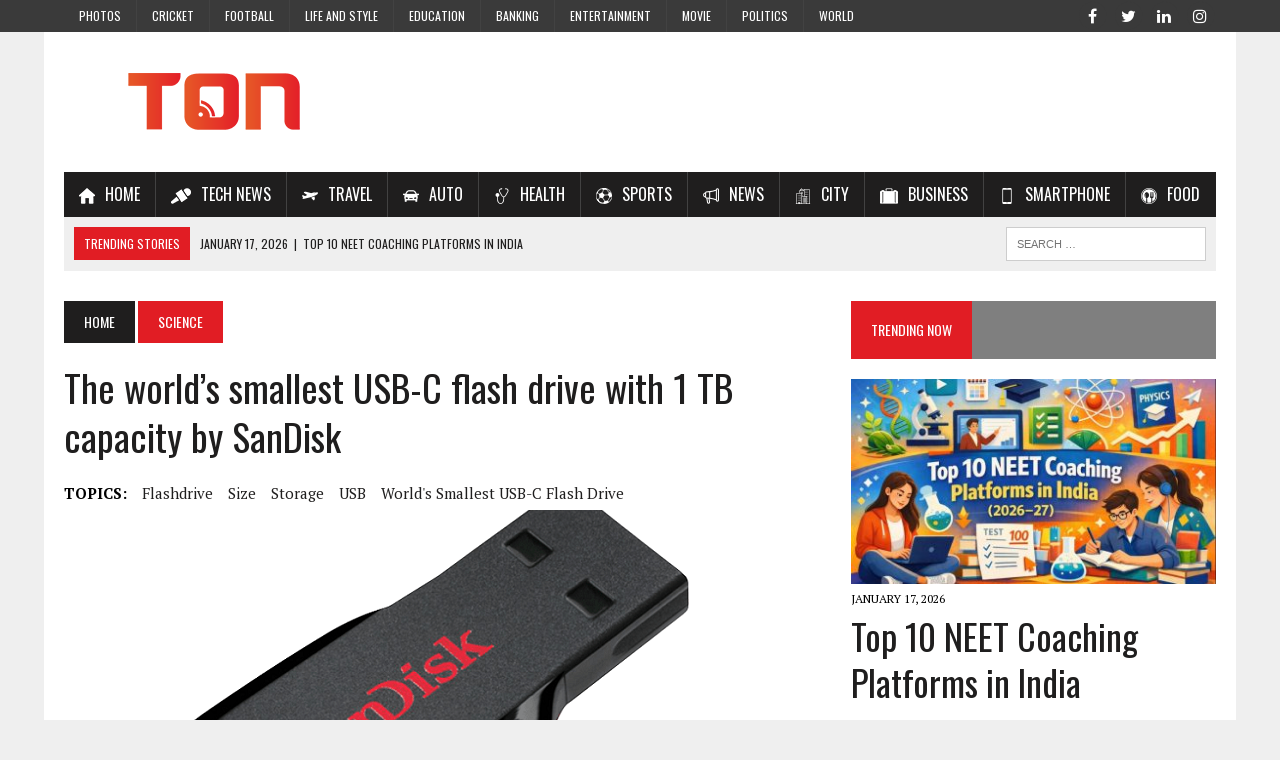

--- FILE ---
content_type: text/html; charset=UTF-8
request_url: https://trendingonlinenow.in/worlds-smallest-usb-c-flash-drive-1-tb-capacity-sandisk/
body_size: 13892
content:
<!DOCTYPE html>
<html class="no-js" lang="en-US" prefix="og: http://ogp.me/ns#">
<head><link rel="stylesheet" type="text/css" href="https://trendingonlinenow.in/wp-content/cache/minify/5fb63.default.include.f3aeb4.css" media="all" />

<meta charset="UTF-8">
<meta name="viewport" content="width=device-width, initial-scale=1.0">
<meta name="google-site-verification" content="72F4KaWJBS-JZ9CQcH8ohKwx55ObNqYheHblNzKGHJE" />
<meta name="p:domain_verify" content="ae4357c81fd141f1b9c6e4e7cce642dd"/>

<link rel="profile" href="https://gmpg.org/xfn/11" />
<link rel="pingback" href="https://trendingonlinenow.in/xmlrpc.php" />
<title>The world’s smallest USB-C flash drive with 1 TB capacity by SanDisk</title>
		<script>var sf_ajax_root = 'https://trendingonlinenow.in/wp-admin/admin-ajax.php'</script>
		
<!-- This site is optimized with the Yoast SEO plugin v6.2 - https://yoa.st/1yg?utm_content=6.2 -->
<meta name="description" content="It has made a commendable effort by cramming the size of a 1TB USB-C flash drive. It is not the maximum storage till now but SanDisk has made a great attempt to give the maximum data in the smallest size till now."/>
<meta name="keywords" content="flashdrive ,storage ,size ,USB"/>
<link rel="canonical" href="https://trendingonlinenow.in/worlds-smallest-usb-c-flash-drive-1-tb-capacity-sandisk/" />
<meta property="og:locale" content="en_US" />
<meta property="og:type" content="article" />
<meta property="og:title" content="The world’s smallest USB-C flash drive with 1 TB capacity by SanDisk" />
<meta property="og:description" content="It has made a commendable effort by cramming the size of a 1TB USB-C flash drive. It is not the maximum storage till now but SanDisk has made a great attempt to give the maximum data in the smallest size till now." />
<meta property="og:url" content="https://trendingonlinenow.in/worlds-smallest-usb-c-flash-drive-1-tb-capacity-sandisk/" />
<meta property="og:site_name" content="Trending Online Now (TON)" />
<meta property="article:publisher" content="https://www.facebook.com/trendingonlinenow.in/" />
<meta property="article:tag" content="flashdrive" />
<meta property="article:tag" content="size" />
<meta property="article:tag" content="storage" />
<meta property="article:tag" content="USB" />
<meta property="article:tag" content="world&#039;s smallest USB-C flash drive" />
<meta property="article:section" content="Tech News" />
<meta property="article:published_time" content="2018-01-17T13:20:01+00:00" />
<meta property="og:image" content="https://trendingonlinenow.in/wp-content/uploads/2018/01/Sandisk_flash_drive-min-min-1.png" />
<meta property="og:image:secure_url" content="https://trendingonlinenow.in/wp-content/uploads/2018/01/Sandisk_flash_drive-min-min-1.png" />
<meta property="og:image:width" content="650" />
<meta property="og:image:height" content="535" />
<meta name="twitter:card" content="summary_large_image" />
<meta name="twitter:description" content="It has made a commendable effort by cramming the size of a 1TB USB-C flash drive. It is not the maximum storage till now but SanDisk has made a great attempt to give the maximum data in the smallest size till now." />
<meta name="twitter:title" content="The world’s smallest USB-C flash drive with 1 TB capacity by SanDisk" />
<meta name="twitter:site" content="@TON_India" />
<meta name="twitter:image" content="https://trendingonlinenow.in/wp-content/uploads/2018/01/Sandisk_flash_drive-min-min-1.png" />
<meta name="twitter:creator" content="@TON_India" />
<!-- / Yoast SEO plugin. -->

<link rel='dns-prefetch' href='//maxcdn.bootstrapcdn.com' />
<link rel='dns-prefetch' href='//cdn.rawgit.com' />
<link rel='dns-prefetch' href='//fonts.googleapis.com' />
<link rel='dns-prefetch' href='//s.w.org' />
<link rel="alternate" type="application/rss+xml" title="Trending Online Now (TON) &raquo; Feed" href="https://trendingonlinenow.in/feed/" />
<link rel="alternate" type="application/rss+xml" title="Trending Online Now (TON) &raquo; Comments Feed" href="https://trendingonlinenow.in/comments/feed/" />
<link rel="alternate" type="application/rss+xml" title="Trending Online Now (TON) &raquo; The world’s smallest USB-C flash drive with 1 TB capacity by SanDisk Comments Feed" href="https://trendingonlinenow.in/worlds-smallest-usb-c-flash-drive-1-tb-capacity-sandisk/feed/" />
		<script type="text/javascript">
			window._wpemojiSettings = {"baseUrl":"https:\/\/s.w.org\/images\/core\/emoji\/2.3\/72x72\/","ext":".png","svgUrl":"https:\/\/s.w.org\/images\/core\/emoji\/2.3\/svg\/","svgExt":".svg","source":{"concatemoji":"https:\/\/trendingonlinenow.in\/wp-includes\/js\/wp-emoji-release.min.js?ver=4.8.9"}};
			!function(a,b,c){function d(a){var b,c,d,e,f=String.fromCharCode;if(!k||!k.fillText)return!1;switch(k.clearRect(0,0,j.width,j.height),k.textBaseline="top",k.font="600 32px Arial",a){case"flag":return k.fillText(f(55356,56826,55356,56819),0,0),b=j.toDataURL(),k.clearRect(0,0,j.width,j.height),k.fillText(f(55356,56826,8203,55356,56819),0,0),c=j.toDataURL(),b!==c&&(k.clearRect(0,0,j.width,j.height),k.fillText(f(55356,57332,56128,56423,56128,56418,56128,56421,56128,56430,56128,56423,56128,56447),0,0),b=j.toDataURL(),k.clearRect(0,0,j.width,j.height),k.fillText(f(55356,57332,8203,56128,56423,8203,56128,56418,8203,56128,56421,8203,56128,56430,8203,56128,56423,8203,56128,56447),0,0),c=j.toDataURL(),b!==c);case"emoji4":return k.fillText(f(55358,56794,8205,9794,65039),0,0),d=j.toDataURL(),k.clearRect(0,0,j.width,j.height),k.fillText(f(55358,56794,8203,9794,65039),0,0),e=j.toDataURL(),d!==e}return!1}function e(a){var c=b.createElement("script");c.src=a,c.defer=c.type="text/javascript",b.getElementsByTagName("head")[0].appendChild(c)}var f,g,h,i,j=b.createElement("canvas"),k=j.getContext&&j.getContext("2d");for(i=Array("flag","emoji4"),c.supports={everything:!0,everythingExceptFlag:!0},h=0;h<i.length;h++)c.supports[i[h]]=d(i[h]),c.supports.everything=c.supports.everything&&c.supports[i[h]],"flag"!==i[h]&&(c.supports.everythingExceptFlag=c.supports.everythingExceptFlag&&c.supports[i[h]]);c.supports.everythingExceptFlag=c.supports.everythingExceptFlag&&!c.supports.flag,c.DOMReady=!1,c.readyCallback=function(){c.DOMReady=!0},c.supports.everything||(g=function(){c.readyCallback()},b.addEventListener?(b.addEventListener("DOMContentLoaded",g,!1),a.addEventListener("load",g,!1)):(a.attachEvent("onload",g),b.attachEvent("onreadystatechange",function(){"complete"===b.readyState&&c.readyCallback()})),f=c.source||{},f.concatemoji?e(f.concatemoji):f.wpemoji&&f.twemoji&&(e(f.twemoji),e(f.wpemoji)))}(window,document,window._wpemojiSettings);
		</script>
		<style type="text/css">
img.wp-smiley,
img.emoji {
	display: inline !important;
	border: none !important;
	box-shadow: none !important;
	height: 1em !important;
	width: 1em !important;
	margin: 0 .07em !important;
	vertical-align: -0.1em !important;
	background: none !important;
	padding: 0 !important;
}
</style>

<link rel='stylesheet' id='easy-facebook-likebox-font-awesome-css'  href='https://trendingonlinenow.in/wp-content/plugins/easy-facebook-likebox/public/assets/css/font-awesome.css?ver=4.3.5' type='text/css' media='all' />
<link rel='stylesheet' id='easy-facebook-likebox-animate-css'  href='https://trendingonlinenow.in/wp-content/plugins/easy-facebook-likebox/public/assets/css/animate.css?ver=4.3.5' type='text/css' media='all' />
<link rel='stylesheet' id='easy-facebook-likebox-popup-styles-css'  href='https://trendingonlinenow.in/wp-content/plugins/easy-facebook-likebox/public/assets/popup/magnific-popup.css?ver=4.3.5' type='text/css' media='all' />
<link rel='stylesheet' id='menu-image-css'  href='https://trendingonlinenow.in/wp-content/plugins/menu-image/menu-image.css?ver=1.1' type='text/css' media='all' />
<link rel='stylesheet' id='style-css'  href='https://trendingonlinenow.in/wp-content/plugins/read-more-without-refresh/style.css?ver=4.8.9' type='text/css' media='all' />
<link rel='stylesheet' id='twitter-trends-widget-css'  href='https://trendingonlinenow.in/wp-content/plugins/twitter-trends-widget/css/twitter_trends_widget.css?ver=4.8.9' type='text/css' media='all' />
<link rel='stylesheet' id='wpsr_main_css-css'  href='https://trendingonlinenow.in/wp-content/plugins/wp-socializer/public/css/wp-socializer.min.css?ver=3.3.4' type='text/css' media='all' />
<link rel='stylesheet' id='wpsr_sb_fa_css-css'  href='https://maxcdn.bootstrapcdn.com/font-awesome/4.7.0/css/font-awesome.min.css?ver=4.8.9' type='text/css' media='all' />
<link rel='stylesheet' id='wpsr_sb_css-css'  href='https://cdn.rawgit.com/vaakash/socializer/aaa23968/css/socializer.min.css?ver=4.8.9' type='text/css' media='all' />
<link rel='stylesheet' id='wpfront-scroll-top-css'  href='https://trendingonlinenow.in/wp-content/plugins/wpfront-scroll-top/css/wpfront-scroll-top.min.css?ver=1.6.1' type='text/css' media='all' />
<link rel='stylesheet' id='mh-style-css'  href='https://trendingonlinenow.in/wp-content/themes/mh_newsdesk/style.css?ver=1.4.2' type='text/css' media='all' />
<link rel='stylesheet' id='mh-font-awesome-css'  href='https://trendingonlinenow.in/wp-content/themes/mh_newsdesk/includes/font-awesome.min.css' type='text/css' media='all' />
<link rel='stylesheet' id='mh-google-fonts-css'  href='https://fonts.googleapis.com/css?family=PT+Serif:300,400,400italic,600,700%7cOswald:300,400,400italic,600,700&#038;subset=latin,arabic' type='text/css' media='all' />
<link rel='stylesheet' id='recent-posts-widget-with-thumbnails-public-style-css'  href='https://trendingonlinenow.in/wp-content/plugins/recent-posts-widget-with-thumbnails/public.css?ver=6.0' type='text/css' media='all' />
<link rel='stylesheet' id='newsletter-subscription-css'  href='https://trendingonlinenow.in/wp-content/plugins/newsletter/subscription/style.css?ver=5.2.3' type='text/css' media='all' />
<link rel='stylesheet' id='sf-style-css'  href='https://trendingonlinenow.in/wp-content/plugins/filter-custom-fields-taxonomies-light/res/style.css?ver=4.8.9' type='text/css' media='all' />
            <script>
                if (document.location.protocol != "https:") {
                    document.location = document.URL.replace(/^http:/i, "https:");
                }
            </script>
            <script type='text/javascript' src='https://trendingonlinenow.in/wp-includes/js/jquery/jquery.js?ver=1.12.4'></script>
<script type='text/javascript' src='https://trendingonlinenow.in/wp-includes/js/jquery/jquery-migrate.min.js?ver=1.4.1'></script>
<script type='text/javascript' src='https://trendingonlinenow.in/wp-content/plugins/easy-facebook-likebox/public/assets/popup/jquery.magnific-popup.min.js?ver=4.3.5'></script>
<script type='text/javascript' src='https://trendingonlinenow.in/wp-content/plugins/easy-facebook-likebox/public/assets/js/jquery.cookie.js?ver=4.3.5'></script>
<script type='text/javascript'>
/* <![CDATA[ */
var public_ajax = {"ajax_url":"https:\/\/trendingonlinenow.in\/wp-admin\/admin-ajax.php"};
var public_ajax = {"ajax_url":"https:\/\/trendingonlinenow.in\/wp-admin\/admin-ajax.php"};
/* ]]> */
</script>
<script type='text/javascript' src='https://trendingonlinenow.in/wp-content/plugins/easy-facebook-likebox/public/assets/js/public.js?ver=4.3.5'></script>
<script type='text/javascript' src='https://trendingonlinenow.in/wp-content/themes/mh_newsdesk/js/scripts.js?ver=4.8.9'></script>
<script type='text/javascript' src='https://trendingonlinenow.in/wp-content/plugins/filter-custom-fields-taxonomies-light/res/sf.js?ver=4.8.9'></script>
<link rel='https://api.w.org/' href='https://trendingonlinenow.in/wp-json/' />
<link rel="EditURI" type="application/rsd+xml" title="RSD" href="https://trendingonlinenow.in/xmlrpc.php?rsd" />
<link rel="wlwmanifest" type="application/wlwmanifest+xml" href="https://trendingonlinenow.in/wp-includes/wlwmanifest.xml" /> 
<meta name="generator" content="WordPress 4.8.9" />
<link rel='shortlink' href='https://trendingonlinenow.in/?p=1661' />
<link rel="alternate" type="application/json+oembed" href="https://trendingonlinenow.in/wp-json/oembed/1.0/embed?url=https%3A%2F%2Ftrendingonlinenow.in%2Fworlds-smallest-usb-c-flash-drive-1-tb-capacity-sandisk%2F" />
<link rel="alternate" type="text/xml+oembed" href="https://trendingonlinenow.in/wp-json/oembed/1.0/embed?url=https%3A%2F%2Ftrendingonlinenow.in%2Fworlds-smallest-usb-c-flash-drive-1-tb-capacity-sandisk%2F&#038;format=xml" />
<script>
	function expand(param) {
		param.style.display = (param.style.display == "none") ? "block" : "none";
	}
	function read_toggle(id, more, less) {
		el = document.getElementById("readlink" + id);
		el.innerHTML = (el.innerHTML == more) ? less : more;
		expand(document.getElementById("read" + id));
	}
	</script><script>
		jQuery( document ).ready( function( $ ){
			$p = $( '#url' ).parent();
			$( '#url, label[for=url]' ).remove();
			$p
				.filter( function() { return $( this ).text().trim().length; } )
				.remove()
			;
		});
	</script><meta property="fb:pages" content="1554881487903022" />	<style type="text/css">
    	    		.social-nav a:hover, .logo-title, .entry-content a, a:hover, .entry-meta .entry-meta-author, .entry-meta a, .comment-info, blockquote, .pagination a:hover .pagelink { color: #e11d24; }
			.main-nav li:hover, .slicknav_menu, .ticker-title, .breadcrumb a, .breadcrumb .bc-text, .button span, .widget-title span, input[type=submit], table th, .comment-section-title .comment-count, #cancel-comment-reply-link:hover, .pagination .current, .pagination .pagelink { background: #e11d24; }
			blockquote, input[type=text]:hover, input[type=email]:hover, input[type=tel]:hover, input[type=url]:hover, textarea:hover { border-color: #e11d24; }
    	    				.widget-title, .pagination a.page-numbers:hover, .dots:hover, .pagination a:hover .pagelink, .comment-section-title { background: #7f7f7f; }
			.commentlist .depth-1, .commentlist .bypostauthor .avatar { border-color: #7f7f7f; }
    	    	    				.header-top, .header-nav ul li:hover > ul, .footer-ad-wrap, .footer-1, .footer-2, .footer-3, .footer-bottom { background: #3a3a3a; }
			.social-nav a { color: #3a3a3a; }
    	    	    		</style>
    <!--[if lt IE 9]>
<script src="https://trendingonlinenow.in/wp-content/themes/mh_newsdesk/js/css3-mediaqueries.js"></script>
<![endif]-->
<link rel="icon" href="https://trendingonlinenow.in/wp-content/uploads/2017/09/favicon-36x36.ico" sizes="32x32" />
<link rel="icon" href="https://trendingonlinenow.in/wp-content/uploads/2017/09/favicon.ico" sizes="192x192" />
<link rel="apple-touch-icon-precomposed" href="https://trendingonlinenow.in/wp-content/uploads/2017/09/favicon.ico" />
<meta name="msapplication-TileImage" content="https://trendingonlinenow.in/wp-content/uploads/2017/09/favicon.ico" />
		<style type="text/css" id="wp-custom-css">
			/*
You can add your own CSS here.

Click the help icon above to learn more.
*/

		</style>
	<!-- Google Tag Manager -->
<script>(function(w,d,s,l,i){w[l]=w[l]||[];w[l].push({'gtm.start':
new Date().getTime(),event:'gtm.js'});var f=d.getElementsByTagName(s)[0],
j=d.createElement(s),dl=l!='dataLayer'?'&l='+l:'';j.async=true;j.src=
'https://www.googletagmanager.com/gtm.js?id='+i+dl;f.parentNode.insertBefore(j,f);
})(window,document,'script','dataLayer','GTM-WMC3L8KH');</script>
<!-- End Google Tag Manager -->
</head>
<body data-rsssl=1 class="post-template-default single single-post postid-1661 single-format-standard mh-right-sb mh-loop-layout1" itemscope="itemscope" itemtype="http://schema.org/WebPage">
<!-- Google Tag Manager (noscript) -->
<noscript><iframe src="https://www.googletagmanager.com/ns.html?id=GTM-WMC3L8KH"
height="0" width="0" style="display:none;visibility:hidden"></iframe></noscript>
<!-- End Google Tag Manager (noscript) -->
	<div class="header-top">
		<div class="wrapper-inner clearfix">
							<nav class="header-nav clearfix" itemscope="itemscope" itemtype="http://schema.org/SiteNavigationElement">
					<div class="menu-secondmenu-container"><ul id="menu-secondmenu" class="menu"><li id="menu-item-1845" class="menu-item menu-item-type-taxonomy menu-item-object-category menu-item-1845"><a href="https://trendingonlinenow.in/category/latest-photo-gallery/" class="menu-image-title-after"><span class="menu-image-title">Photos</span></a></li>
<li id="menu-item-38" class="menu-item menu-item-type-taxonomy menu-item-object-category menu-item-38"><a href="https://trendingonlinenow.in/category/latest-cricket-news-articles/" class="menu-image-title-after"><span class="menu-image-title">Cricket</span></a></li>
<li id="menu-item-39" class="menu-item menu-item-type-taxonomy menu-item-object-category menu-item-39"><a href="https://trendingonlinenow.in/category/latest-football-news-articles/" class="menu-image-title-after"><span class="menu-image-title">Football</span></a></li>
<li id="menu-item-41" class="menu-item menu-item-type-taxonomy menu-item-object-category menu-item-41"><a href="https://trendingonlinenow.in/category/latest-fashion-news-articles/" class="menu-image-title-after"><span class="menu-image-title">Life and Style</span></a></li>
<li id="menu-item-42" class="menu-item menu-item-type-taxonomy menu-item-object-category menu-item-42"><a href="https://trendingonlinenow.in/category/latest-education-news-articles/" class="menu-image-title-after"><span class="menu-image-title">Education</span></a></li>
<li id="menu-item-2064" class="menu-item menu-item-type-taxonomy menu-item-object-category menu-item-2064"><a href="https://trendingonlinenow.in/category/banking-latest-news-in-india/" class="menu-image-title-after"><span class="menu-image-title">Banking</span></a></li>
<li id="menu-item-2065" class="menu-item menu-item-type-taxonomy menu-item-object-category menu-item-2065"><a href="https://trendingonlinenow.in/category/latest-entertainment-news-articles/" class="menu-image-title-after"><span class="menu-image-title">Entertainment</span></a></li>
<li id="menu-item-2067" class="menu-item menu-item-type-taxonomy menu-item-object-category menu-item-2067"><a href="https://trendingonlinenow.in/category/latest-movie-news-articles/" class="menu-image-title-after"><span class="menu-image-title">Movie</span></a></li>
<li id="menu-item-2068" class="menu-item menu-item-type-taxonomy menu-item-object-category menu-item-2068"><a href="https://trendingonlinenow.in/category/latest-political-news-today/" class="menu-image-title-after"><span class="menu-image-title">Politics</span></a></li>
<li id="menu-item-2070" class="menu-item menu-item-type-taxonomy menu-item-object-category menu-item-2070"><a href="https://trendingonlinenow.in/category/breaking-world-news-today/" class="menu-image-title-after"><span class="menu-image-title">World</span></a></li>
</ul></div>				</nav>
										<nav class="social-nav clearfix" itemscope="itemscope" itemtype="http://schema.org/SiteNavigationElement">
					<div class="menu-social-menu-container"><ul id="menu-social-menu" class="menu"><li id="menu-item-297" class="menu-item menu-item-type-custom menu-item-object-custom menu-item-297"><a href="https://www.facebook.com/trendingonlinenow.in/" class="menu-image-title-after"><span class="menu-image-title"><span class="fa-stack"><i class="fa fa-circle fa-stack-2x"></i><i class="fa fa-mh-social fa-stack-1x"></i></span><span class="screen-reader-text">Facebook</span></span></a></li>
<li id="menu-item-298" class="menu-item menu-item-type-custom menu-item-object-custom menu-item-298"><a href="https://twitter.com/TON_India" class="menu-image-title-after"><span class="menu-image-title"><span class="fa-stack"><i class="fa fa-circle fa-stack-2x"></i><i class="fa fa-mh-social fa-stack-1x"></i></span><span class="screen-reader-text">Twitter</span></span></a></li>
<li id="menu-item-300" class="menu-item menu-item-type-custom menu-item-object-custom menu-item-300"><a href="https://www.linkedin.com/company/13436727/" class="menu-image-title-after"><span class="menu-image-title"><span class="fa-stack"><i class="fa fa-circle fa-stack-2x"></i><i class="fa fa-mh-social fa-stack-1x"></i></span><span class="screen-reader-text">LinkedIn</span></span></a></li>
<li id="menu-item-301" class="menu-item menu-item-type-custom menu-item-object-custom menu-item-301"><a href="https://www.instagram.com/trendingonlinenow.in/" class="menu-image-title-after"><span class="menu-image-title"><span class="fa-stack"><i class="fa fa-circle fa-stack-2x"></i><i class="fa fa-mh-social fa-stack-1x"></i></span><span class="screen-reader-text">Instagram</span></span></a></li>
</ul></div>				</nav>
					</div>
	</div>
<div id="mh-wrapper">
<header class="mh-header" itemscope="itemscope" itemtype="http://schema.org/WPHeader">
	<div class="header-wrap clearfix">
				<div class="mh-col mh-1-3 header-logo-full">
			<a href="https://trendingonlinenow.in/" title="Trending Online Now (TON)" rel="home">
<div class="logo-wrap" role="banner">
<img src="https://trendingonlinenow.in/wp-content/uploads/2019/06/logo-smal-1.png" height="100" width="300" alt="Trending Online Now (TON)" />
</div>
</a>
		</div>
			</div>
	<div class="header-menu clearfix">
		<nav class="main-nav clearfix" itemscope="itemscope" itemtype="http://schema.org/SiteNavigationElement">
			<div class="menu-primary-header-menu-container"><ul id="menu-primary-header-menu" class="menu"><li id="menu-item-65" class="menu-item menu-item-type-custom menu-item-object-custom menu-item-home menu-item-65"><a href="https://trendingonlinenow.in/" class="menu-image-title-after menu-image-not-hovered"><img width="16" height="16" src="https://trendingonlinenow.in/wp-content/uploads/2017/08/house-black-silhouette-without-door.png" class="menu-image menu-image-title-after" alt="" /><span class="menu-image-title">Home</span></a></li>
<li id="menu-item-70" class="menu-item menu-item-type-taxonomy menu-item-object-category current-post-ancestor current-menu-parent current-post-parent menu-item-70"><a href="https://trendingonlinenow.in/category/latest-technology-news-articles/" class="menu-image-title-after menu-image-not-hovered"><img width="20" height="16" src="https://trendingonlinenow.in/wp-content/uploads/2017/08/interview-microphone.png" class="menu-image menu-image-title-after" alt="" /><span class="menu-image-title">Tech News</span></a></li>
<li id="menu-item-1251" class="menu-item menu-item-type-taxonomy menu-item-object-category menu-item-1251"><a href="https://trendingonlinenow.in/category/latest-travel-news-articles/" class="menu-image-title-after menu-image-not-hovered"><img width="16" height="16" src="https://trendingonlinenow.in/wp-content/uploads/2017/12/travel-1.png" class="menu-image menu-image-title-after" alt="" /><span class="menu-image-title">Travel</span></a></li>
<li id="menu-item-1254" class="menu-item menu-item-type-taxonomy menu-item-object-category menu-item-1254"><a href="https://trendingonlinenow.in/category/latest-automobile-industry-news-articles/" class="menu-image-title-after menu-image-not-hovered"><img width="16" height="16" src="https://trendingonlinenow.in/wp-content/uploads/2017/12/auto.png" class="menu-image menu-image-title-after" alt="" /><span class="menu-image-title">Auto</span></a></li>
<li id="menu-item-1252" class="menu-item menu-item-type-taxonomy menu-item-object-category menu-item-1252"><a href="https://trendingonlinenow.in/category/latest-health-news-articles/" class="menu-image-title-after menu-image-not-hovered"><img width="16" height="16" src="https://trendingonlinenow.in/wp-content/uploads/2017/12/health.png" class="menu-image menu-image-title-after" alt="" /><span class="menu-image-title">Health</span></a></li>
<li id="menu-item-67" class="menu-item menu-item-type-taxonomy menu-item-object-category menu-item-67"><a href="https://trendingonlinenow.in/category/latest-sports-news-articles/" class="menu-image-title-after menu-image-not-hovered"><img width="16" height="16" src="https://trendingonlinenow.in/wp-content/uploads/2017/08/soccer-ball-variant.png" class="menu-image menu-image-title-after" alt="" /><span class="menu-image-title">Sports</span></a></li>
<li id="menu-item-1255" class="menu-item menu-item-type-taxonomy menu-item-object-category menu-item-1255"><a href="https://trendingonlinenow.in/category/latest-news-articles/" class="menu-image-title-after menu-image-not-hovered"><img width="16" height="16" src="https://trendingonlinenow.in/wp-content/uploads/2017/12/news.png" class="menu-image menu-image-title-after" alt="" /><span class="menu-image-title">News</span></a></li>
<li id="menu-item-1256" class="menu-item menu-item-type-taxonomy menu-item-object-category menu-item-1256"><a href="https://trendingonlinenow.in/category/latest-city-news-articles/" class="menu-image-title-after menu-image-not-hovered"><img width="16" height="16" src="https://trendingonlinenow.in/wp-content/uploads/2017/12/city.png" class="menu-image menu-image-title-after" alt="" /><span class="menu-image-title">City</span></a></li>
<li id="menu-item-68" class="menu-item menu-item-type-taxonomy menu-item-object-category menu-item-68"><a href="https://trendingonlinenow.in/category/latest-economic-business-news-articles/" class="menu-image-title-after menu-image-not-hovered"><img width="18" height="16" src="https://trendingonlinenow.in/wp-content/uploads/2017/08/briefcase.png" class="menu-image menu-image-title-after" alt="" /><span class="menu-image-title">Business</span></a></li>
<li id="menu-item-1253" class="menu-item menu-item-type-taxonomy menu-item-object-category menu-item-1253"><a href="https://trendingonlinenow.in/category/latest-smartphone-news-india/" class="menu-image-title-after menu-image-not-hovered"><img width="16" height="16" src="https://trendingonlinenow.in/wp-content/uploads/2017/12/smartphone-call.png" class="menu-image menu-image-title-after" alt="" /><span class="menu-image-title">Smartphone</span></a></li>
<li id="menu-item-1257" class="menu-item menu-item-type-taxonomy menu-item-object-category menu-item-1257"><a href="https://trendingonlinenow.in/category/latest-food-nutrition-news-articles/" class="menu-image-title-after menu-image-not-hovered"><img width="16" height="16" src="https://trendingonlinenow.in/wp-content/uploads/2017/12/food.png" class="menu-image menu-image-title-after" alt="" /><span class="menu-image-title">Food</span></a></li>
</ul></div>		</nav>
		<div class="header-sub clearfix">
							<div id="ticker" class="news-ticker mh-col mh-2-3 clearfix">
			<span class="ticker-title">
			Trending Stories		</span>
		<ul class="ticker-content">			<li class="ticker-item">
				<a class="ticker-item-link" href="https://trendingonlinenow.in/top-10-neet-coaching-platforms-india/" title="Top 10 NEET Coaching Platforms in India">
					<span class="ticker-item-date">January 17, 2026</span>
					<span class="ticker-item-separator">|</span>
					<span class="ticker-item-title">Top 10 NEET Coaching Platforms in India</span>
				</a>
			</li>			<li class="ticker-item">
				<a class="ticker-item-link" href="https://trendingonlinenow.in/top-10-jee-coaching-platforms-india/" title="Top 10 JEE Coaching Platforms in India">
					<span class="ticker-item-date">January 16, 2026</span>
					<span class="ticker-item-separator">|</span>
					<span class="ticker-item-title">Top 10 JEE Coaching Platforms in India</span>
				</a>
			</li>			<li class="ticker-item">
				<a class="ticker-item-link" href="https://trendingonlinenow.in/top-10-online-coaching-platforms-jee-2026-2027-exam-preparation/" title="Top 10 Online Coaching Platforms for JEE 2026–2027 Exam Preparation">
					<span class="ticker-item-date">December 26, 2025</span>
					<span class="ticker-item-separator">|</span>
					<span class="ticker-item-title">Top 10 Online Coaching Platforms for JEE 2026–2027 Exam Preparation</span>
				</a>
			</li>			<li class="ticker-item">
				<a class="ticker-item-link" href="https://trendingonlinenow.in/top-5-neet-coaching-in-bangalore-2026-2027/" title="Top 5 NEET Coaching in Bangalore for 2026–2027">
					<span class="ticker-item-date">December 17, 2025</span>
					<span class="ticker-item-separator">|</span>
					<span class="ticker-item-title">Top 5 NEET Coaching in Bangalore for 2026–2027</span>
				</a>
			</li>			<li class="ticker-item">
				<a class="ticker-item-link" href="https://trendingonlinenow.in/top-5-neet-coaching-in-delhi-2026-2027/" title="Top 5 NEET Coaching in Delhi for 2026–2027">
					<span class="ticker-item-date">December 17, 2025</span>
					<span class="ticker-item-separator">|</span>
					<span class="ticker-item-title">Top 5 NEET Coaching in Delhi for 2026–2027</span>
				</a>
			</li>	</ul>
</div>						<aside class="mh-col mh-1-3 header-search">
				<form role="search" method="get" class="search-form" action="https://trendingonlinenow.in/">
				<label>
					<span class="screen-reader-text">Search for:</span>
					<input type="search" class="search-field" placeholder="Search &hellip;" value="" name="s" />
				</label>
				<input type="submit" class="search-submit" value="Search" />
			</form>			</aside>
		</div>
	</div>
</header>
<div class="mh-section mh-group">
	<div id="main-content" class="mh-content" role="main" itemprop="mainContentOfPage"><nav class="breadcrumb"><span itemscope itemtype="http://data-vocabulary.org/Breadcrumb"><a href="https://trendingonlinenow.in" itemprop="url" class="bc-home"><span itemprop="title">Home</span></a></span> <span itemscope itemtype="http://data-vocabulary.org/Breadcrumb"><a href="https://trendingonlinenow.in/category/latest-science-and-technology-news/" itemprop="url"><span itemprop="title">Science</span></a></span><span style="display:none;" itemscope itemtype="http://data-vocabulary.org/Breadcrumb"><a href="https://trendingonlinenow.in/worlds-smallest-usb-c-flash-drive-1-tb-capacity-sandisk/" itemprop="url"><span itemprop="title">The world’s smallest USB-C flash drive with 1 TB capacity by SanDisk</span></a></span></nav>
<article id="post-1661" class="post-1661 post type-post status-publish format-standard has-post-thumbnail hentry category-latest-science-and-technology-news category-latest-technology-news-articles tag-flashdrive tag-size tag-storage tag-usb tag-worlds-smallest-usb-c-flash-drive">
	<header class="entry-header clearfix">
		<h1 class="entry-title">
			The world’s smallest USB-C flash drive with 1 TB capacity by SanDisk		</h1><div class="entry-tags clearfix"><span>TOPICS:</span><a href="https://trendingonlinenow.in/tag/flashdrive/" rel="tag">flashdrive</a><a href="https://trendingonlinenow.in/tag/size/" rel="tag">size</a><a href="https://trendingonlinenow.in/tag/storage/" rel="tag">storage</a><a href="https://trendingonlinenow.in/tag/usb/" rel="tag">USB</a><a href="https://trendingonlinenow.in/tag/worlds-smallest-usb-c-flash-drive/" rel="tag">world's smallest USB-C flash drive</a></div>	</header>
<div class="entry-thumbnail">
<img width="650" height="437" src="https://trendingonlinenow.in/wp-content/uploads/2018/01/Sandisk_flash_drive-min-min-1-650x437.png" class="attachment-content-single size-content-single wp-post-image" alt="Sandisk flash drive" /><span class="wp-caption-text">The world’s smallest USB-C flash drive with 1 TB capacity by SanDisk</span>
</div>
<p class="entry-meta">
<span class="entry-meta-date updated">January 17, 2018</span>
</p>
	<div class="entry-content clearfix">
		<p>In the technological arena, the competition is always for who can give the most storage in the most squeezed device and SanDisk seem to be winning this race for now. It has made a commendable effort by cramming the size of a 1TB USB-C flash drive. It is not the maximum storage till now as there is one with 2TB storage by Kingston in the market already but SanDisk has made a great attempt to give the maximum data in the smallest size till now.</p>
<p>The slimmed down prototype by SanDisk is much smaller and lighter than the Kingston’s chunky alloy-zinc case and along with its size, it fully cater to the USB-C features unlike the previous USB 3.0; which simply means that this can be directly used to transfer data from your smart phone in addition to other gadgets like laptops and computers.</p>
<p>This can be a great buzz for techies around but this is just a prototype release and the formal release, the price is still unknown to public. Like you, everyone is eagerly waiting for the formal release and for now there are many price speculations in market based on its full sized 1 TB USB-C SSD costs which is available in the market for $350. So it is a little hard to imagine on what price this small device would be put and who all can afford it.</p>
<div class="wp-socializer wpsr-buttons"><span class="wpsr-btn wpsr-srvc-social_buttons"><div class="socializer sr-32px sr-circle sr-zoom sr-icon-white sr-count-1 sr-pad sr-popup"><span class="sr-facebook "><a rel="nofollow" href="https://www.facebook.com/share.php?u=https://trendingonlinenow.in/worlds-smallest-usb-c-flash-drive-1-tb-capacity-sandisk/" target="_blank"  title="Share this on Facebook"><i class="fa fa-facebook"></i></a></span>
<span class="sr-twitter "><a rel="nofollow" href="https://twitter.com/home?status=The world’s smallest USB-C flash drive with 1 TB capacity by SanDisk%20-%20https://trendingonlinenow.in/?p=1661%20" target="_blank"  title="Tweet this !"><i class="fa fa-twitter"></i></a></span>
<span class="sr-googleplus "><a rel="nofollow" href="https://plus.google.com/share?url=https://trendingonlinenow.in/worlds-smallest-usb-c-flash-drive-1-tb-capacity-sandisk/" target="_blank"  title="Share this on Google Plus"><i class="fa fa-google-plus"></i></a></span>
<span class="sr-linkedin "><a rel="nofollow" href="https://www.linkedin.com/shareArticle?mini=true&amp;url=https://trendingonlinenow.in/worlds-smallest-usb-c-flash-drive-1-tb-capacity-sandisk/&amp;title=The world’s smallest USB-C flash drive with 1 TB capacity by SanDisk&amp;summary=In the technological arena, the competition is always for who can give the most storage in the most" target="_blank"  title="Add this to LinkedIn"><i class="fa fa-linkedin"></i></a></span>
<span class="sr-pinterest "><a rel="nofollow" href="https://www.pinterest.com/pin/create/button/?url=https://trendingonlinenow.in/worlds-smallest-usb-c-flash-drive-1-tb-capacity-sandisk/&amp;media=https://trendingonlinenow.in/wp-content/uploads/2018/01/Sandisk_flash_drive-min-min-1.png&amp;description=In the technological arena, the competition is always for who can give the most storage in the most" target="_blank"  title="Submit this to Pinterest"><i class="fa fa-pinterest"></i></a></span></div></span></div>	</div>
	</article><nav class="post-nav-wrap" itemscope="itemscope" itemtype="http://schema.org/SiteNavigationElement">
<ul class="post-nav clearfix">
<li class="post-nav-prev">
<a href="https://trendingonlinenow.in/nayak-father-odisha-man-carves-mountains-make-life-easier-sons/" rel="prev"><i class="fa fa-chevron-left"></i>Previous post</a></li>
<li class="post-nav-next">
<a href="https://trendingonlinenow.in/technology-spreads-wings-connect-wi-fi-devoid-electricity/" rel="next">Next post<i class="fa fa-chevron-right"></i></a></li>
</ul>
</nav>
<div class="comments-wrap">
<h4 class="comment-section-title"><span class="comment-count">Be the first to comment</span> <span class="comment-count-more">on "The world’s smallest USB-C flash drive with 1 TB capacity by SanDisk"</span></h4>
</div>
	<div id="respond" class="comment-respond">
		<h3 id="reply-title" class="comment-reply-title">Leave a comment <small><a rel="nofollow" id="cancel-comment-reply-link" href="/worlds-smallest-usb-c-flash-drive-1-tb-capacity-sandisk/#respond" style="display:none;">Cancel reply</a></small></h3>			<form action="https://trendingonlinenow.in/wp-comments-post.php" method="post" id="commentform" class="comment-form">
				<p class="comment-notes">Your email address will not be published.</p><p class="comment-form-comment"><label for="comment">Comment</label><br/><textarea id="comment" name="comment" cols="45" rows="5" aria-required="true"></textarea></p><p class="comment-form-author"><label for="author">Name </label><span class="required">*</span><br/><input id="author" name="author" type="text" value="" size="30" aria-required='true' /></p>
<p class="comment-form-email"><label for="email">Email </label><span class="required">*</span><br/><input id="email" name="email" type="text" value="" size="30" aria-required='true' /></p>
<p class="comment-form-url"><label for="url">Website</label><br/><input id="url" name="url" type="text" value="" size="30" /></p>
<p class="form-submit"><input name="submit" type="submit" id="submit" class="submit" value="Post Comment" /> <input type='hidden' name='comment_post_ID' value='1661' id='comment_post_ID' />
<input type='hidden' name='comment_parent' id='comment_parent' value='0' />
</p>			</form>
			</div><!-- #respond -->
		</div>
	<aside class="mh-sidebar" itemscope="itemscope" itemtype="http://schema.org/WPSideBar">
	<div id="mh_newsdesk_custom_posts-5" class="sb-widget clearfix mh_newsdesk_custom_posts"><h4 class="widget-title"><span>TRENDING NOW</span></h4>			<div class="mh-cp-widget clearfix">						<article class="cp-wrap cp-large clearfix">
							<div class="cp-thumb-xl">
								<a href="https://trendingonlinenow.in/top-10-neet-coaching-platforms-india/" title="Top 10 NEET Coaching Platforms in India"><img width="373" height="210" src="https://trendingonlinenow.in/wp-content/uploads/2026/01/ChatGPT-Image-Jan-17-2026-11_56_14-PM-373x210.jpg" class="attachment-cp-thumb-xl size-cp-thumb-xl wp-post-image" alt="Top 10 NEET Coaching Platforms in India" srcset="https://trendingonlinenow.in/wp-content/uploads/2026/01/ChatGPT-Image-Jan-17-2026-11_56_14-PM-373x210.jpg 373w, https://trendingonlinenow.in/wp-content/uploads/2026/01/ChatGPT-Image-Jan-17-2026-11_56_14-PM-777x437.jpg 777w, https://trendingonlinenow.in/wp-content/uploads/2026/01/ChatGPT-Image-Jan-17-2026-11_56_14-PM-180x101.jpg 180w, https://trendingonlinenow.in/wp-content/uploads/2026/01/ChatGPT-Image-Jan-17-2026-11_56_14-PM-260x146.jpg 260w, https://trendingonlinenow.in/wp-content/uploads/2026/01/ChatGPT-Image-Jan-17-2026-11_56_14-PM-120x67.jpg 120w" sizes="(max-width: 373px) 100vw, 373px" />								</a>
							</div>
															<p class="entry-meta">
									<span class="updated">January 17, 2026</span>
								</p>
														<h3 class="cp-title-xl">
								<a href="https://trendingonlinenow.in/top-10-neet-coaching-platforms-india/" title="Top 10 NEET Coaching Platforms in India" rel="bookmark">
									Top 10 NEET Coaching Platforms in India								</a>
							</h3>
							<div class="cp-excerpt-xl">
								<p>Preparing for NEET is a challenging journey, and choosing the right coaching platform can make a big difference. With the rise of online learning, students&#8230;</p>
<div class="wp-socializer wpsr-buttons"><span class="wpsr-btn wpsr-srvc-social_buttons"><div class="socializer sr-32px sr-circle sr-zoom sr-icon-white sr-count-1 sr-pad sr-popup"><span class="sr-facebook "><a rel="nofollow" href="https://www.facebook.com/share.php?u=https://trendingonlinenow.in/top-10-neet-coaching-platforms-india/" target="_blank"  title="Share this on Facebook"><i class="fa fa-facebook"></i></a></span>
<span class="sr-twitter "><a rel="nofollow" href="https://twitter.com/home?status=Top 10 NEET Coaching Platforms in India%20-%20https://trendingonlinenow.in/?p=4266%20" target="_blank"  title="Tweet this !"><i class="fa fa-twitter"></i></a></span>
<span class="sr-googleplus "><a rel="nofollow" href="https://plus.google.com/share?url=https://trendingonlinenow.in/top-10-neet-coaching-platforms-india/" target="_blank"  title="Share this on Google Plus"><i class="fa fa-google-plus"></i></a></span>
<span class="sr-linkedin "><a rel="nofollow" href="https://www.linkedin.com/shareArticle?mini=true&amp;url=https://trendingonlinenow.in/top-10-neet-coaching-platforms-india/&amp;title=Top 10 NEET Coaching Platforms in India&amp;summary=Preparing for NEET is a challenging journey, and choosing the right coaching platform can make a big" target="_blank"  title="Add this to LinkedIn"><i class="fa fa-linkedin"></i></a></span>
<span class="sr-pinterest "><a rel="nofollow" href="https://www.pinterest.com/pin/create/button/?url=https://trendingonlinenow.in/top-10-neet-coaching-platforms-india/&amp;media=https://trendingonlinenow.in/wp-content/uploads/2026/01/ChatGPT-Image-Jan-17-2026-11_56_14-PM.jpg&amp;description=Preparing for NEET is a challenging journey, and choosing the right coaching platform can make a big" target="_blank"  title="Submit this to Pinterest"><i class="fa fa-pinterest"></i></a></span></div></span></div>											<a class="button" href="https://trendingonlinenow.in/top-10-neet-coaching-platforms-india/">
				<span>Read More</span>
			</a>							</div>
						</article>
						<hr class="mh-separator">						<article class="cp-wrap cp-large clearfix">
							<div class="cp-thumb-xl">
								<a href="https://trendingonlinenow.in/top-10-jee-coaching-platforms-india/" title="Top 10 JEE Coaching Platforms in India"><img width="373" height="210" src="https://trendingonlinenow.in/wp-content/uploads/2026/01/Top-10-JEE-Coaching-Platforms-in-India-373x210.png" class="attachment-cp-thumb-xl size-cp-thumb-xl wp-post-image" alt="Top 10 JEE Coaching Platforms in India" srcset="https://trendingonlinenow.in/wp-content/uploads/2026/01/Top-10-JEE-Coaching-Platforms-in-India-373x210.png 373w, https://trendingonlinenow.in/wp-content/uploads/2026/01/Top-10-JEE-Coaching-Platforms-in-India-300x169.png 300w, https://trendingonlinenow.in/wp-content/uploads/2026/01/Top-10-JEE-Coaching-Platforms-in-India-768x432.png 768w, https://trendingonlinenow.in/wp-content/uploads/2026/01/Top-10-JEE-Coaching-Platforms-in-India-180x101.png 180w, https://trendingonlinenow.in/wp-content/uploads/2026/01/Top-10-JEE-Coaching-Platforms-in-India-260x146.png 260w, https://trendingonlinenow.in/wp-content/uploads/2026/01/Top-10-JEE-Coaching-Platforms-in-India-120x67.png 120w, https://trendingonlinenow.in/wp-content/uploads/2026/01/Top-10-JEE-Coaching-Platforms-in-India-24x13.png 24w, https://trendingonlinenow.in/wp-content/uploads/2026/01/Top-10-JEE-Coaching-Platforms-in-India-36x20.png 36w, https://trendingonlinenow.in/wp-content/uploads/2026/01/Top-10-JEE-Coaching-Platforms-in-India-48x27.png 48w, https://trendingonlinenow.in/wp-content/uploads/2026/01/Top-10-JEE-Coaching-Platforms-in-India.png 777w" sizes="(max-width: 373px) 100vw, 373px" />								</a>
							</div>
															<p class="entry-meta">
									<span class="updated">January 16, 2026</span>
								</p>
														<h3 class="cp-title-xl">
								<a href="https://trendingonlinenow.in/top-10-jee-coaching-platforms-india/" title="Top 10 JEE Coaching Platforms in India" rel="bookmark">
									Top 10 JEE Coaching Platforms in India								</a>
							</h3>
							<div class="cp-excerpt-xl">
								<p>Preparing for JEE Main and Advanced is a challenging journey, and choosing the right coaching platform can make a big difference. With the rise of&#8230;</p>
<div class="wp-socializer wpsr-buttons"><span class="wpsr-btn wpsr-srvc-social_buttons"><div class="socializer sr-32px sr-circle sr-zoom sr-icon-white sr-count-1 sr-pad sr-popup"><span class="sr-facebook "><a rel="nofollow" href="https://www.facebook.com/share.php?u=https://trendingonlinenow.in/top-10-jee-coaching-platforms-india/" target="_blank"  title="Share this on Facebook"><i class="fa fa-facebook"></i></a></span>
<span class="sr-twitter "><a rel="nofollow" href="https://twitter.com/home?status=Top 10 JEE Coaching Platforms in India%20-%20https://trendingonlinenow.in/?p=4258%20" target="_blank"  title="Tweet this !"><i class="fa fa-twitter"></i></a></span>
<span class="sr-googleplus "><a rel="nofollow" href="https://plus.google.com/share?url=https://trendingonlinenow.in/top-10-jee-coaching-platforms-india/" target="_blank"  title="Share this on Google Plus"><i class="fa fa-google-plus"></i></a></span>
<span class="sr-linkedin "><a rel="nofollow" href="https://www.linkedin.com/shareArticle?mini=true&amp;url=https://trendingonlinenow.in/top-10-jee-coaching-platforms-india/&amp;title=Top 10 JEE Coaching Platforms in India&amp;summary=Preparing for JEE Main and Advanced is a challenging journey, and choosing the right coaching platfo" target="_blank"  title="Add this to LinkedIn"><i class="fa fa-linkedin"></i></a></span>
<span class="sr-pinterest "><a rel="nofollow" href="https://www.pinterest.com/pin/create/button/?url=https://trendingonlinenow.in/top-10-jee-coaching-platforms-india/&amp;media=https://trendingonlinenow.in/wp-content/uploads/2026/01/Top-10-JEE-Coaching-Platforms-in-India.png&amp;description=Preparing for JEE Main and Advanced is a challenging journey, and choosing the right coaching platfo" target="_blank"  title="Submit this to Pinterest"><i class="fa fa-pinterest"></i></a></span></div></span></div>											<a class="button" href="https://trendingonlinenow.in/top-10-jee-coaching-platforms-india/">
				<span>Read More</span>
			</a>							</div>
						</article>
						<hr class="mh-separator">						<article class="cp-wrap cp-large clearfix">
							<div class="cp-thumb-xl">
								<a href="https://trendingonlinenow.in/top-10-online-coaching-platforms-jee-2026-2027-exam-preparation/" title="Top 10 Online Coaching Platforms for JEE 2026–2027 Exam Preparation"><img width="373" height="210" src="https://trendingonlinenow.in/wp-content/uploads/2025/12/Top-10-Online-Coaching-Platforms-for-JEE-2026–2027-Exam-Preparation-1-373x210.png" class="attachment-cp-thumb-xl size-cp-thumb-xl wp-post-image" alt="Top 10 Online Coaching Platforms for JEE 2026–2027 Exam Preparation" srcset="https://trendingonlinenow.in/wp-content/uploads/2025/12/Top-10-Online-Coaching-Platforms-for-JEE-2026–2027-Exam-Preparation-1-373x210.png 373w, https://trendingonlinenow.in/wp-content/uploads/2025/12/Top-10-Online-Coaching-Platforms-for-JEE-2026–2027-Exam-Preparation-1-300x169.png 300w, https://trendingonlinenow.in/wp-content/uploads/2025/12/Top-10-Online-Coaching-Platforms-for-JEE-2026–2027-Exam-Preparation-1-768x432.png 768w, https://trendingonlinenow.in/wp-content/uploads/2025/12/Top-10-Online-Coaching-Platforms-for-JEE-2026–2027-Exam-Preparation-1-180x101.png 180w, https://trendingonlinenow.in/wp-content/uploads/2025/12/Top-10-Online-Coaching-Platforms-for-JEE-2026–2027-Exam-Preparation-1-260x146.png 260w, https://trendingonlinenow.in/wp-content/uploads/2025/12/Top-10-Online-Coaching-Platforms-for-JEE-2026–2027-Exam-Preparation-1-120x67.png 120w, https://trendingonlinenow.in/wp-content/uploads/2025/12/Top-10-Online-Coaching-Platforms-for-JEE-2026–2027-Exam-Preparation-1-24x13.png 24w, https://trendingonlinenow.in/wp-content/uploads/2025/12/Top-10-Online-Coaching-Platforms-for-JEE-2026–2027-Exam-Preparation-1-36x20.png 36w, https://trendingonlinenow.in/wp-content/uploads/2025/12/Top-10-Online-Coaching-Platforms-for-JEE-2026–2027-Exam-Preparation-1-48x27.png 48w, https://trendingonlinenow.in/wp-content/uploads/2025/12/Top-10-Online-Coaching-Platforms-for-JEE-2026–2027-Exam-Preparation-1.png 777w" sizes="(max-width: 373px) 100vw, 373px" />								</a>
							</div>
															<p class="entry-meta">
									<span class="updated">December 26, 2025</span>
								</p>
														<h3 class="cp-title-xl">
								<a href="https://trendingonlinenow.in/top-10-online-coaching-platforms-jee-2026-2027-exam-preparation/" title="Top 10 Online Coaching Platforms for JEE 2026–2027 Exam Preparation" rel="bookmark">
									Top 10 Online Coaching Platforms for JEE 2026–2027 Exam Preparation								</a>
							</h3>
							<div class="cp-excerpt-xl">
								<p>With JEE competition intensifying every year, selecting the right online coaching platform has become critical for aspirants targeting JEE 2026 and 2027. The best platforms&#8230;</p>
<div class="wp-socializer wpsr-buttons"><span class="wpsr-btn wpsr-srvc-social_buttons"><div class="socializer sr-32px sr-circle sr-zoom sr-icon-white sr-count-1 sr-pad sr-popup"><span class="sr-facebook "><a rel="nofollow" href="https://www.facebook.com/share.php?u=https://trendingonlinenow.in/top-10-online-coaching-platforms-jee-2026-2027-exam-preparation/" target="_blank"  title="Share this on Facebook"><i class="fa fa-facebook"></i></a></span>
<span class="sr-twitter "><a rel="nofollow" href="https://twitter.com/home?status=Top 10 Online Coaching Platforms for JEE 2026–2027 Exam Preparation%20-%20https://trendingonlinenow.in/?p=4231%20" target="_blank"  title="Tweet this !"><i class="fa fa-twitter"></i></a></span>
<span class="sr-googleplus "><a rel="nofollow" href="https://plus.google.com/share?url=https://trendingonlinenow.in/top-10-online-coaching-platforms-jee-2026-2027-exam-preparation/" target="_blank"  title="Share this on Google Plus"><i class="fa fa-google-plus"></i></a></span>
<span class="sr-linkedin "><a rel="nofollow" href="https://www.linkedin.com/shareArticle?mini=true&amp;url=https://trendingonlinenow.in/top-10-online-coaching-platforms-jee-2026-2027-exam-preparation/&amp;title=Top 10 Online Coaching Platforms for JEE 2026–2027 Exam Preparation&amp;summary=With JEE competition intensifying every year, selecting the right online coaching platform has becom" target="_blank"  title="Add this to LinkedIn"><i class="fa fa-linkedin"></i></a></span>
<span class="sr-pinterest "><a rel="nofollow" href="https://www.pinterest.com/pin/create/button/?url=https://trendingonlinenow.in/top-10-online-coaching-platforms-jee-2026-2027-exam-preparation/&amp;media=https://trendingonlinenow.in/wp-content/uploads/2025/12/Top-10-Online-Coaching-Platforms-for-JEE-2026–2027-Exam-Preparation-1.png&amp;description=With JEE competition intensifying every year, selecting the right online coaching platform has becom" target="_blank"  title="Submit this to Pinterest"><i class="fa fa-pinterest"></i></a></span></div></span></div>											<a class="button" href="https://trendingonlinenow.in/top-10-online-coaching-platforms-jee-2026-2027-exam-preparation/">
				<span>Read More</span>
			</a>							</div>
						</article>
						<hr class="mh-separator">						<article class="cp-wrap cp-large clearfix">
							<div class="cp-thumb-xl">
								<a href="https://trendingonlinenow.in/top-5-neet-coaching-in-bangalore-2026-2027/" title="Top 5 NEET Coaching in Bangalore for 2026–2027"><img width="373" height="210" src="https://trendingonlinenow.in/wp-content/uploads/2025/12/Top-5-NEET-Coaching-in-Bangalore-for-2026–2027-373x210.jpg" class="attachment-cp-thumb-xl size-cp-thumb-xl wp-post-image" alt="" srcset="https://trendingonlinenow.in/wp-content/uploads/2025/12/Top-5-NEET-Coaching-in-Bangalore-for-2026–2027-373x210.jpg 373w, https://trendingonlinenow.in/wp-content/uploads/2025/12/Top-5-NEET-Coaching-in-Bangalore-for-2026–2027-300x169.jpg 300w, https://trendingonlinenow.in/wp-content/uploads/2025/12/Top-5-NEET-Coaching-in-Bangalore-for-2026–2027-768x432.jpg 768w, https://trendingonlinenow.in/wp-content/uploads/2025/12/Top-5-NEET-Coaching-in-Bangalore-for-2026–2027-1024x576.jpg 1024w, https://trendingonlinenow.in/wp-content/uploads/2025/12/Top-5-NEET-Coaching-in-Bangalore-for-2026–2027-777x437.jpg 777w, https://trendingonlinenow.in/wp-content/uploads/2025/12/Top-5-NEET-Coaching-in-Bangalore-for-2026–2027-180x101.jpg 180w, https://trendingonlinenow.in/wp-content/uploads/2025/12/Top-5-NEET-Coaching-in-Bangalore-for-2026–2027-260x146.jpg 260w, https://trendingonlinenow.in/wp-content/uploads/2025/12/Top-5-NEET-Coaching-in-Bangalore-for-2026–2027-120x67.jpg 120w, https://trendingonlinenow.in/wp-content/uploads/2025/12/Top-5-NEET-Coaching-in-Bangalore-for-2026–2027-24x14.jpg 24w, https://trendingonlinenow.in/wp-content/uploads/2025/12/Top-5-NEET-Coaching-in-Bangalore-for-2026–2027-36x20.jpg 36w, https://trendingonlinenow.in/wp-content/uploads/2025/12/Top-5-NEET-Coaching-in-Bangalore-for-2026–2027-48x27.jpg 48w, https://trendingonlinenow.in/wp-content/uploads/2025/12/Top-5-NEET-Coaching-in-Bangalore-for-2026–2027.jpg 1280w" sizes="(max-width: 373px) 100vw, 373px" />								</a>
							</div>
															<p class="entry-meta">
									<span class="updated">December 17, 2025</span>
								</p>
														<h3 class="cp-title-xl">
								<a href="https://trendingonlinenow.in/top-5-neet-coaching-in-bangalore-2026-2027/" title="Top 5 NEET Coaching in Bangalore for 2026–2027" rel="bookmark">
									Top 5 NEET Coaching in Bangalore for 2026–2027								</a>
							</h3>
							<div class="cp-excerpt-xl">
								<p>Choosing the right NEET coaching institute is a crucial decision for students aspiring to secure admission to top medical colleges in India. With rising competition&#8230;</p>
<div class="wp-socializer wpsr-buttons"><span class="wpsr-btn wpsr-srvc-social_buttons"><div class="socializer sr-32px sr-circle sr-zoom sr-icon-white sr-count-1 sr-pad sr-popup"><span class="sr-facebook "><a rel="nofollow" href="https://www.facebook.com/share.php?u=https://trendingonlinenow.in/top-5-neet-coaching-in-bangalore-2026-2027/" target="_blank"  title="Share this on Facebook"><i class="fa fa-facebook"></i></a></span>
<span class="sr-twitter "><a rel="nofollow" href="https://twitter.com/home?status=Top 5 NEET Coaching in Bangalore for 2026–2027%20-%20https://trendingonlinenow.in/?p=4226%20" target="_blank"  title="Tweet this !"><i class="fa fa-twitter"></i></a></span>
<span class="sr-googleplus "><a rel="nofollow" href="https://plus.google.com/share?url=https://trendingonlinenow.in/top-5-neet-coaching-in-bangalore-2026-2027/" target="_blank"  title="Share this on Google Plus"><i class="fa fa-google-plus"></i></a></span>
<span class="sr-linkedin "><a rel="nofollow" href="https://www.linkedin.com/shareArticle?mini=true&amp;url=https://trendingonlinenow.in/top-5-neet-coaching-in-bangalore-2026-2027/&amp;title=Top 5 NEET Coaching in Bangalore for 2026–2027&amp;summary=Choosing the right NEET coaching institute is a crucial decision for students aspiring to secure adm" target="_blank"  title="Add this to LinkedIn"><i class="fa fa-linkedin"></i></a></span>
<span class="sr-pinterest "><a rel="nofollow" href="https://www.pinterest.com/pin/create/button/?url=https://trendingonlinenow.in/top-5-neet-coaching-in-bangalore-2026-2027/&amp;media=https://trendingonlinenow.in/wp-content/uploads/2025/12/Top-5-NEET-Coaching-in-Bangalore-for-2026–2027.jpg&amp;description=Choosing the right NEET coaching institute is a crucial decision for students aspiring to secure adm" target="_blank"  title="Submit this to Pinterest"><i class="fa fa-pinterest"></i></a></span></div></span></div>											<a class="button" href="https://trendingonlinenow.in/top-5-neet-coaching-in-bangalore-2026-2027/">
				<span>Read More</span>
			</a>							</div>
						</article>
						<hr class="mh-separator">						<article class="cp-wrap cp-large clearfix">
							<div class="cp-thumb-xl">
								<a href="https://trendingonlinenow.in/top-5-neet-coaching-in-delhi-2026-2027/" title="Top 5 NEET Coaching in Delhi for 2026–2027"><img width="373" height="210" src="https://trendingonlinenow.in/wp-content/uploads/2025/12/Top-5-NEET-Coaching-in-Delhi-for-2026–2027-373x210.jpg" class="attachment-cp-thumb-xl size-cp-thumb-xl wp-post-image" alt="" srcset="https://trendingonlinenow.in/wp-content/uploads/2025/12/Top-5-NEET-Coaching-in-Delhi-for-2026–2027-373x210.jpg 373w, https://trendingonlinenow.in/wp-content/uploads/2025/12/Top-5-NEET-Coaching-in-Delhi-for-2026–2027-300x169.jpg 300w, https://trendingonlinenow.in/wp-content/uploads/2025/12/Top-5-NEET-Coaching-in-Delhi-for-2026–2027-768x432.jpg 768w, https://trendingonlinenow.in/wp-content/uploads/2025/12/Top-5-NEET-Coaching-in-Delhi-for-2026–2027-1024x576.jpg 1024w, https://trendingonlinenow.in/wp-content/uploads/2025/12/Top-5-NEET-Coaching-in-Delhi-for-2026–2027-777x437.jpg 777w, https://trendingonlinenow.in/wp-content/uploads/2025/12/Top-5-NEET-Coaching-in-Delhi-for-2026–2027-180x101.jpg 180w, https://trendingonlinenow.in/wp-content/uploads/2025/12/Top-5-NEET-Coaching-in-Delhi-for-2026–2027-260x146.jpg 260w, https://trendingonlinenow.in/wp-content/uploads/2025/12/Top-5-NEET-Coaching-in-Delhi-for-2026–2027-120x67.jpg 120w, https://trendingonlinenow.in/wp-content/uploads/2025/12/Top-5-NEET-Coaching-in-Delhi-for-2026–2027-24x14.jpg 24w, https://trendingonlinenow.in/wp-content/uploads/2025/12/Top-5-NEET-Coaching-in-Delhi-for-2026–2027-36x20.jpg 36w, https://trendingonlinenow.in/wp-content/uploads/2025/12/Top-5-NEET-Coaching-in-Delhi-for-2026–2027-48x27.jpg 48w, https://trendingonlinenow.in/wp-content/uploads/2025/12/Top-5-NEET-Coaching-in-Delhi-for-2026–2027.jpg 1280w" sizes="(max-width: 373px) 100vw, 373px" />								</a>
							</div>
															<p class="entry-meta">
									<span class="updated">December 17, 2025</span>
								</p>
														<h3 class="cp-title-xl">
								<a href="https://trendingonlinenow.in/top-5-neet-coaching-in-delhi-2026-2027/" title="Top 5 NEET Coaching in Delhi for 2026–2027" rel="bookmark">
									Top 5 NEET Coaching in Delhi for 2026–2027								</a>
							</h3>
							<div class="cp-excerpt-xl">
								<p>Choosing the right NEET coaching institute is a crucial step for students aiming to secure admission to top medical colleges in India. With increasing competition&#8230;</p>
<div class="wp-socializer wpsr-buttons"><span class="wpsr-btn wpsr-srvc-social_buttons"><div class="socializer sr-32px sr-circle sr-zoom sr-icon-white sr-count-1 sr-pad sr-popup"><span class="sr-facebook "><a rel="nofollow" href="https://www.facebook.com/share.php?u=https://trendingonlinenow.in/top-5-neet-coaching-in-delhi-2026-2027/" target="_blank"  title="Share this on Facebook"><i class="fa fa-facebook"></i></a></span>
<span class="sr-twitter "><a rel="nofollow" href="https://twitter.com/home?status=Top 5 NEET Coaching in Delhi for 2026–2027%20-%20https://trendingonlinenow.in/?p=4224%20" target="_blank"  title="Tweet this !"><i class="fa fa-twitter"></i></a></span>
<span class="sr-googleplus "><a rel="nofollow" href="https://plus.google.com/share?url=https://trendingonlinenow.in/top-5-neet-coaching-in-delhi-2026-2027/" target="_blank"  title="Share this on Google Plus"><i class="fa fa-google-plus"></i></a></span>
<span class="sr-linkedin "><a rel="nofollow" href="https://www.linkedin.com/shareArticle?mini=true&amp;url=https://trendingonlinenow.in/top-5-neet-coaching-in-delhi-2026-2027/&amp;title=Top 5 NEET Coaching in Delhi for 2026–2027&amp;summary=Choosing the right NEET coaching institute is a crucial step for students aiming to secure admission" target="_blank"  title="Add this to LinkedIn"><i class="fa fa-linkedin"></i></a></span>
<span class="sr-pinterest "><a rel="nofollow" href="https://www.pinterest.com/pin/create/button/?url=https://trendingonlinenow.in/top-5-neet-coaching-in-delhi-2026-2027/&amp;media=https://trendingonlinenow.in/wp-content/uploads/2025/12/Top-5-NEET-Coaching-in-Delhi-for-2026–2027.jpg&amp;description=Choosing the right NEET coaching institute is a crucial step for students aiming to secure admission" target="_blank"  title="Submit this to Pinterest"><i class="fa fa-pinterest"></i></a></span></div></span></div>											<a class="button" href="https://trendingonlinenow.in/top-5-neet-coaching-in-delhi-2026-2027/">
				<span>Read More</span>
			</a>							</div>
						</article>
						<hr class="mh-separator">			</div></div><div id="easy_facebook_page_plugin-5" class="sb-widget clearfix widget_easy_facebook_page_plugin"><div id="fb-root"></div>
					<script>(function(d, s, id) {
					  var js, fjs = d.getElementsByTagName(s)[0];
					  if (d.getElementById(id)) return;
					  js = d.createElement(s); js.id = id;
					  js.async=true; 
					  js.src = "//connect.facebook.net/en_US/all.js#xfbml=1&appId=395202813876688";
					  fjs.parentNode.insertBefore(js, fjs);
					}(document, 'script', 'facebook-jssdk'));</script> <div class="efbl-like-box 1">
							<img class="efbl-loader" src="https://trendingonlinenow.in/wp-content/plugins/easy-facebook-likebox/public/assets/images/loader.gif" >
							<div class="fb-page" data-animclass="fadeIn " data-href="https://www.facebook.com/trendingonlinenow.in" data-hide-cover=false data-width="350" data-height="300" data-show-facepile=true  data-show-posts=false data-adapt-container-width=true data-hide-cta=false data-small-header="true">
							</div> 
							
						</div>
					</div></aside></div>
</div>
<footer class="mh-footer" itemscope="itemscope" itemtype="http://schema.org/WPFooter">
		<div class="wrapper-inner clearfix">
					<div class="mh-section mh-group footer-widgets">
									<div class="mh-col mh-1-3 footer-1">
						<div id="nav_menu-4" class="footer-widget widget_nav_menu"><h5 class="widget-title">PUBLICATION</h5><div class="menu-footer-1-container"><ul id="menu-footer-1" class="menu"><li id="menu-item-90" class="menu-item menu-item-type-custom menu-item-object-custom menu-item-90"><a href="https://trendingonlinenow.in/category/latest-travel-news-articles/" class="menu-image-title-after"><span class="menu-image-title">Latest Travel News</span></a></li>
<li id="menu-item-2949" class="menu-item menu-item-type-custom menu-item-object-custom menu-item-home menu-item-2949"><a href="https://trendingonlinenow.in/" class="menu-image-title-after"><span class="menu-image-title">Trending News Today</span></a></li>
<li id="menu-item-4173" class="menu-item menu-item-type-custom menu-item-object-custom menu-item-4173"><a href="https://internetmarketingtrends.in/" class="menu-image-title-after"><span class="menu-image-title">Digital Marketing Updates</span></a></li>
<li id="menu-item-4174" class="menu-item menu-item-type-custom menu-item-object-custom menu-item-4174"><a href="https://internetmarketingtrends.in/seo-free-schema-generator-tool-online/" class="menu-image-title-after"><span class="menu-image-title">Schema Generator</span></a></li>
<li id="menu-item-4179" class="menu-item menu-item-type-custom menu-item-object-custom menu-item-4179"><a href="https://www.grocat.in/seo-company-bangalore" class="menu-image-title-after"><span class="menu-image-title">SEO Agency in Bangalore</span></a></li>
<li id="menu-item-4180" class="menu-item menu-item-type-custom menu-item-object-custom menu-item-4180"><a href="https://www.grocat.in" class="menu-image-title-after"><span class="menu-image-title">Digital Marketing Agency in Bangalore</span></a></li>
</ul></div></div>					</div>
													<div class="mh-col mh-1-3 footer-2">
						<div id="nav_menu-5" class="footer-widget widget_nav_menu"><h5 class="widget-title">TOP TRENDS</h5><div class="menu-footer2-container"><ul id="menu-footer2" class="menu"><li id="menu-item-4202" class="menu-item menu-item-type-custom menu-item-object-custom menu-item-4202"><a title="White Label SEO Services" href="https://www.grocat.in/white-label-seo-services" class="menu-image-title-after"><span class="menu-image-title">White Label SEO Services</span></a></li>
<li id="menu-item-4204" class="menu-item menu-item-type-custom menu-item-object-custom menu-item-4204"><a href="https://www.grocat.in/seo-company-india" class="menu-image-title-after"><span class="menu-image-title">SEO Company in India</span></a></li>
</ul></div></div>					</div>
													<div class="mh-col mh-1-3 footer-3">
						<div id="tag_cloud-2" class="footer-widget widget_tag_cloud"><h5 class="widget-title">Topics</h5><div class="tagcloud"><a href="https://trendingonlinenow.in/tag/agriculture/" class="tag-cloud-link tag-link-166 tag-link-position-1" style="font-size: 10.210526315789pt;" aria-label="Agriculture (5 items)">Agriculture</a>
<a href="https://trendingonlinenow.in/tag/ai/" class="tag-cloud-link tag-link-775 tag-link-position-2" style="font-size: 13.40350877193pt;" aria-label="AI (10 items)">AI</a>
<a href="https://trendingonlinenow.in/tag/air-pollution/" class="tag-cloud-link tag-link-486 tag-link-position-3" style="font-size: 9.2280701754386pt;" aria-label="Air Pollution (4 items)">Air Pollution</a>
<a href="https://trendingonlinenow.in/tag/amazon/" class="tag-cloud-link tag-link-74 tag-link-position-4" style="font-size: 9.2280701754386pt;" aria-label="amazon (4 items)">amazon</a>
<a href="https://trendingonlinenow.in/tag/amazon-prime/" class="tag-cloud-link tag-link-175 tag-link-position-5" style="font-size: 8pt;" aria-label="Amazon prime (3 items)">Amazon prime</a>
<a href="https://trendingonlinenow.in/tag/apple/" class="tag-cloud-link tag-link-313 tag-link-position-6" style="font-size: 10.210526315789pt;" aria-label="Apple (5 items)">Apple</a>
<a href="https://trendingonlinenow.in/tag/apps/" class="tag-cloud-link tag-link-181 tag-link-position-7" style="font-size: 8pt;" aria-label="Apps (3 items)">Apps</a>
<a href="https://trendingonlinenow.in/tag/artificial-intelligence/" class="tag-cloud-link tag-link-461 tag-link-position-8" style="font-size: 10.210526315789pt;" aria-label="Artificial Intelligence (5 items)">Artificial Intelligence</a>
<a href="https://trendingonlinenow.in/tag/bangalore/" class="tag-cloud-link tag-link-516 tag-link-position-9" style="font-size: 11.070175438596pt;" aria-label="Bangalore (6 items)">Bangalore</a>
<a href="https://trendingonlinenow.in/tag/car/" class="tag-cloud-link tag-link-206 tag-link-position-10" style="font-size: 9.2280701754386pt;" aria-label="car (4 items)">car</a>
<a href="https://trendingonlinenow.in/tag/chennai/" class="tag-cloud-link tag-link-413 tag-link-position-11" style="font-size: 12.298245614035pt;" aria-label="Chennai (8 items)">Chennai</a>
<a href="https://trendingonlinenow.in/tag/csk/" class="tag-cloud-link tag-link-1326 tag-link-position-12" style="font-size: 9.2280701754386pt;" aria-label="CSK (4 items)">CSK</a>
<a href="https://trendingonlinenow.in/tag/delhi/" class="tag-cloud-link tag-link-503 tag-link-position-13" style="font-size: 10.210526315789pt;" aria-label="Delhi (5 items)">Delhi</a>
<a href="https://trendingonlinenow.in/tag/electricity/" class="tag-cloud-link tag-link-349 tag-link-position-14" style="font-size: 9.2280701754386pt;" aria-label="Electricity (4 items)">Electricity</a>
<a href="https://trendingonlinenow.in/tag/facebook/" class="tag-cloud-link tag-link-585 tag-link-position-15" style="font-size: 9.2280701754386pt;" aria-label="Facebook (4 items)">Facebook</a>
<a href="https://trendingonlinenow.in/tag/farmers/" class="tag-cloud-link tag-link-742 tag-link-position-16" style="font-size: 11.070175438596pt;" aria-label="farmers (6 items)">farmers</a>
<a href="https://trendingonlinenow.in/tag/google/" class="tag-cloud-link tag-link-402 tag-link-position-17" style="font-size: 14.754385964912pt;" aria-label="Google (13 items)">Google</a>
<a href="https://trendingonlinenow.in/tag/government/" class="tag-cloud-link tag-link-431 tag-link-position-18" style="font-size: 10.210526315789pt;" aria-label="Government (5 items)">Government</a>
<a href="https://trendingonlinenow.in/tag/india/" class="tag-cloud-link tag-link-330 tag-link-position-19" style="font-size: 17.578947368421pt;" aria-label="India (23 items)">India</a>
<a href="https://trendingonlinenow.in/tag/indian-cricket/" class="tag-cloud-link tag-link-140 tag-link-position-20" style="font-size: 8pt;" aria-label="Indian cricket (3 items)">Indian cricket</a>
<a href="https://trendingonlinenow.in/tag/iphone/" class="tag-cloud-link tag-link-314 tag-link-position-21" style="font-size: 9.2280701754386pt;" aria-label="IPhone (4 items)">IPhone</a>
<a href="https://trendingonlinenow.in/tag/ipl-2018/" class="tag-cloud-link tag-link-874 tag-link-position-22" style="font-size: 10.210526315789pt;" aria-label="IPL 2018 (5 items)">IPL 2018</a>
<a href="https://trendingonlinenow.in/tag/karnataka/" class="tag-cloud-link tag-link-289 tag-link-position-23" style="font-size: 11.684210526316pt;" aria-label="Karnataka (7 items)">Karnataka</a>
<a href="https://trendingonlinenow.in/tag/kerala/" class="tag-cloud-link tag-link-355 tag-link-position-24" style="font-size: 9.2280701754386pt;" aria-label="Kerala (4 items)">Kerala</a>
<a href="https://trendingonlinenow.in/tag/latest-news/" class="tag-cloud-link tag-link-1144 tag-link-position-25" style="font-size: 22pt;" aria-label="Latest News (54 items)">Latest News</a>
<a href="https://trendingonlinenow.in/tag/latest-trending-news/" class="tag-cloud-link tag-link-1092 tag-link-position-26" style="font-size: 19.298245614035pt;" aria-label="Latest Trending News (32 items)">Latest Trending News</a>
<a href="https://trendingonlinenow.in/tag/maharashtra/" class="tag-cloud-link tag-link-753 tag-link-position-27" style="font-size: 11.684210526316pt;" aria-label="Maharashtra (7 items)">Maharashtra</a>
<a href="https://trendingonlinenow.in/tag/medicine/" class="tag-cloud-link tag-link-226 tag-link-position-28" style="font-size: 8pt;" aria-label="medicine (3 items)">medicine</a>
<a href="https://trendingonlinenow.in/tag/mumbai/" class="tag-cloud-link tag-link-663 tag-link-position-29" style="font-size: 11.070175438596pt;" aria-label="Mumbai (6 items)">Mumbai</a>
<a href="https://trendingonlinenow.in/tag/narendra-modi/" class="tag-cloud-link tag-link-1284 tag-link-position-30" style="font-size: 9.2280701754386pt;" aria-label="Narendra Modi (4 items)">Narendra Modi</a>
<a href="https://trendingonlinenow.in/tag/nasa/" class="tag-cloud-link tag-link-286 tag-link-position-31" style="font-size: 11.070175438596pt;" aria-label="NASA (6 items)">NASA</a>
<a href="https://trendingonlinenow.in/tag/news/" class="tag-cloud-link tag-link-1350 tag-link-position-32" style="font-size: 17.087719298246pt;" aria-label="News (21 items)">News</a>
<a href="https://trendingonlinenow.in/tag/prime-minister/" class="tag-cloud-link tag-link-564 tag-link-position-33" style="font-size: 9.2280701754386pt;" aria-label="Prime Minister (4 items)">Prime Minister</a>
<a href="https://trendingonlinenow.in/tag/restaurant/" class="tag-cloud-link tag-link-96 tag-link-position-34" style="font-size: 8pt;" aria-label="Restaurant (3 items)">Restaurant</a>
<a href="https://trendingonlinenow.in/tag/sbi/" class="tag-cloud-link tag-link-99 tag-link-position-35" style="font-size: 9.2280701754386pt;" aria-label="SBI (4 items)">SBI</a>
<a href="https://trendingonlinenow.in/tag/smartphone/" class="tag-cloud-link tag-link-317 tag-link-position-36" style="font-size: 12.298245614035pt;" aria-label="Smartphone (8 items)">Smartphone</a>
<a href="https://trendingonlinenow.in/tag/sports/" class="tag-cloud-link tag-link-183 tag-link-position-37" style="font-size: 9.2280701754386pt;" aria-label="sports (4 items)">sports</a>
<a href="https://trendingonlinenow.in/tag/tamil-nadu/" class="tag-cloud-link tag-link-1037 tag-link-position-38" style="font-size: 11.684210526316pt;" aria-label="Tamil Nadu (7 items)">Tamil Nadu</a>
<a href="https://trendingonlinenow.in/tag/technology/" class="tag-cloud-link tag-link-331 tag-link-position-39" style="font-size: 11.684210526316pt;" aria-label="Technology (7 items)">Technology</a>
<a href="https://trendingonlinenow.in/tag/tesla/" class="tag-cloud-link tag-link-285 tag-link-position-40" style="font-size: 9.2280701754386pt;" aria-label="Tesla (4 items)">Tesla</a>
<a href="https://trendingonlinenow.in/tag/traffic/" class="tag-cloud-link tag-link-409 tag-link-position-41" style="font-size: 9.2280701754386pt;" aria-label="Traffic (4 items)">Traffic</a>
<a href="https://trendingonlinenow.in/tag/travel/" class="tag-cloud-link tag-link-382 tag-link-position-42" style="font-size: 12.298245614035pt;" aria-label="Travel (8 items)">Travel</a>
<a href="https://trendingonlinenow.in/tag/trending/" class="tag-cloud-link tag-link-1349 tag-link-position-43" style="font-size: 17.333333333333pt;" aria-label="Trending (22 items)">Trending</a>
<a href="https://trendingonlinenow.in/tag/trending-news/" class="tag-cloud-link tag-link-1135 tag-link-position-44" style="font-size: 12.298245614035pt;" aria-label="Trending News (8 items)">Trending News</a>
<a href="https://trendingonlinenow.in/tag/western-ghats/" class="tag-cloud-link tag-link-82 tag-link-position-45" style="font-size: 8pt;" aria-label="Western Ghats (3 items)">Western Ghats</a></div>
</div>					</div>
							</div>
			</div>
	<div class="footer-bottom">
		<div class="wrapper-inner clearfix">
						<div class="copyright-wrap">
				<p class="copyright">Copyright &copy; 2024 Trending Online Now (TON). All right reserved. <a href=https://www.grocat.in/>GroCat Digital Pvt Ltd</a>
									</p>
			</div>
		</div>
	</div>
</footer>

<!-- WP Socializer 3.3.4 - JS - Start -->
<script>var wpsr_ajax_url = "https://trendingonlinenow.in/wp-admin/admin-ajax.php";</script>
<!-- WP Socializer - JS - End -->



    <div id="wpfront-scroll-top-container"><img src="https://trendingonlinenow.in/wp-content/plugins/wpfront-scroll-top/images/icons/1.png" alt="" /></div>
    <script type="text/javascript">function wpfront_scroll_top_init() {if(typeof wpfront_scroll_top == "function" && typeof jQuery !== "undefined") {wpfront_scroll_top({"scroll_offset":100,"button_width":0,"button_height":0,"button_opacity":0.8,"button_fade_duration":200,"scroll_duration":400,"location":1,"marginX":20,"marginY":20,"hide_iframe":false,"auto_hide":"on","auto_hide_after":2});} else {setTimeout(wpfront_scroll_top_init, 100);}}wpfront_scroll_top_init();</script><link rel='stylesheet' id='commentvalidation-css'  href='https://trendingonlinenow.in/wp-content/plugins/instant-comment-validation/assets/css/instant-comment-validation.css?ver=4.8.9' type='text/css' media='all' />
<script type="text/javascript" src="https://trendingonlinenow.in/wp-content/plugins/wpfront-scroll-top/js/wpfront-scroll-top.min.js?ver=1.6.1" async="async" defer="defer"></script>
<script type='text/javascript' src='https://trendingonlinenow.in/wp-includes/js/comment-reply.min.js?ver=4.8.9'></script>
<script type='text/javascript'>
/* <![CDATA[ */
var newsletter = {"messages":{"email_error":"The email is not correct","name_error":"The name is not correct","surname_error":"The last name is not correct","privacy_error":"You must accept the privacy statement"},"profile_max":"20"};
/* ]]> */
</script>
<script type='text/javascript' src='https://trendingonlinenow.in/wp-content/plugins/newsletter/subscription/validate.js?ver=5.2.3'></script>
<script type='text/javascript' src='https://trendingonlinenow.in/wp-includes/js/jquery/ui/core.min.js?ver=1.11.4'></script>
<script type='text/javascript' src='https://trendingonlinenow.in/wp-includes/js/jquery/ui/widget.min.js?ver=1.11.4'></script>
<script type='text/javascript' src='https://trendingonlinenow.in/wp-includes/js/jquery/ui/mouse.min.js?ver=1.11.4'></script>
<script type='text/javascript' src='https://trendingonlinenow.in/wp-includes/js/jquery/ui/slider.min.js?ver=1.11.4'></script>
<script type='text/javascript' src='https://trendingonlinenow.in/wp-includes/js/wp-embed.min.js?ver=4.8.9'></script>
<script type='text/javascript' src='https://trendingonlinenow.in/wp-content/plugins/instant-comment-validation/assets/js/jquery.validate.min.js?ver=4.8.9'></script>
<script type='text/javascript' src='https://trendingonlinenow.in/wp-content/plugins/instant-comment-validation/assets/js/instant-comment-validation.js?ver=4.8.9'></script>
<script type='text/javascript' src='https://trendingonlinenow.in/wp-content/plugins/wp-socializer/public/js/wp-socializer.min.js?ver=3.3.4'></script>
<!-- Schema App --><script type="application/ld+json">{"@context":"http:\/\/schema.org\/","@type":"NewsArticle","mainEntityOfPage":{"@type":"WebPage","@id":"https:\/\/trendingonlinenow.in\/worlds-smallest-usb-c-flash-drive-1-tb-capacity-sandisk\/"},"headline":"The world\u2019s smallest USB-C flash drive with 1 TB capacity by SanDisk","name":"The world\u2019s smallest USB-C flash drive with 1 TB capacity by SanDisk","description":"In the technological arena, the competition is always for who can give the most storage in the most squeezed device and SanDisk seem to be winning this race for now. It has made a commendable effort by cramming the size of a 1TB USB-C flash drive. It is not the maximum storage till now as [&hellip;]","datePublished":"2018-01-17","dateModified":"2018-01-17","author":{"@type":"Person","name":"admin","url":"https:\/\/trendingonlinenow.in\/author\/admin\/","image":{"@type":"ImageObject","url":"https:\/\/secure.gravatar.com\/avatar\/1776a3f45576efca6497944406acc2f1?s=96&d=mm&r=g","height":96,"width":96}},"publisher":{"@type":"Organization","name":"TON","logo":{"@type":"ImageObject","url":"https:\/\/trendingonlinenow.in\/wp-content\/uploads\/2017\/09\/logo-6.png","width":600,"height":60}},"image":{"@type":"ImageObject","url":"https:\/\/trendingonlinenow.in\/wp-content\/uploads\/2018\/01\/Sandisk_flash_drive-min-min-1.png","height":535,"width":650},"url":"https:\/\/trendingonlinenow.in\/worlds-smallest-usb-c-flash-drive-1-tb-capacity-sandisk\/","about":["Science","Tech News"],"wordCount":230,"keywords":["flashdrive","size","storage","USB","world's smallest USB-C flash drive"],"commentCount":"0"}</script><!-- Schema App -->
<!-- Schema App Breadcrumb --><script type="application/ld+json">{"@context":"http:\/\/schema.org\/","@type":"BreadcrumbList","itemListElement":[{"@type":"ListItem","position":1,"item":{"@id":"https:\/\/trendingonlinenow.in#breadcrumbitem","name":"Trending Online Now (TON)"}},{"@type":"ListItem","position":2,"item":{"@id":"https:\/\/trendingonlinenow.in\/worlds-smallest-usb-c-flash-drive-1-tb-capacity-sandisk\/#breadcrumbitem","name":"The world\u2019s smallest USB-C flash drive with 1 TB capacity by SanDisk"}}]}</script><!-- Schema App Breadcrumb -->
</body>
</html>
<!--
Performance optimized by W3 Total Cache. Learn more: https://www.w3-edge.com/products/

Object Caching 3481/211 objects using disk
Page Caching using disk: enhanced 
Minified using disk
Database Caching 12/38 queries in 0.032 seconds using disk

Served from: trendingonlinenow.in @ 2026-01-21 07:41:50 by W3 Total Cache
-->

--- FILE ---
content_type: text/css
request_url: https://trendingonlinenow.in/wp-content/plugins/menu-image/menu-image.css?ver=1.1
body_size: 315
content:
.menu-item a img{border:0;box-shadow:none;vertical-align:middle;width:auto;display:inline}.menu-item a.menu-image-hovered img.hovered-image,.menu-item a.menu-image-hovered:hover img.menu-image{opacity:0;transition:opacity .25s ease-in-out 0s}.menu-item a.menu-image-hovered:hover img.hovered-image{opacity:1}.menu-item a.menu-image-title-after.menu-image-not-hovered img,.menu-item a.menu-image-hovered.menu-image-title-after .menu-image-hover-wrapper{padding-right:10px}.menu-item a.menu-image-title-before.menu-image-not-hovered img,.menu-item a.menu-image-hovered.menu-image-title-before .menu-image-hover-wrapper{padding-left:10px}.menu-item a.menu-image-title-above,.menu-item a.menu-image-title-below{text-align:center}.menu-item a.menu-image-title-above.menu-image-not-hovered img,.menu-item a.menu-image-hovered.menu-image-title-above .menu-image-hover-wrapper{display:block;padding-top:10px;margin:0 auto}.menu-item a.menu-image-title-below.menu-image-not-hovered img,.menu-item a.menu-image-hovered.menu-image-title-below .menu-image-hover-wrapper{display:block;padding-bottom:10px;margin:0 auto}.menu-item a.menu-image-title-hide .menu-image-title{display:none}

--- FILE ---
content_type: text/css
request_url: https://trendingonlinenow.in/wp-content/plugins/read-more-without-refresh/style.css?ver=4.8.9
body_size: 183
content:
*[id^='readlink'] {
 font-weight: bold;
 color: #FF8500;
 padding: 5px;
 border-bottom: 1px solid #4e4e4e !important;
}

*[id^='readlink']:hover {
 font-weight: bold;
 color: #FF9D32;
 padding: 5px;
 border-bottom: 3px double #4e4e4e !important;
}

*[id^='readlink']:focus {
 outline: none;
 color: #FF9D32;
}

--- FILE ---
content_type: text/css
request_url: https://trendingonlinenow.in/wp-content/plugins/wp-socializer/public/css/wp-socializer.min.css?ver=3.3.4
body_size: 1821
content:
.wp-socializer:after{clear:both;content:'';display:block}.wpsr-buttons{display:block;margin:0 0 1.5em 0}.wpsr-buttons .wpsr-btn{float:left;margin:0 1em 0 0;padding:0;line-height:0;display:inline-block}.wpsr-buttons .wpsr-btn:last-child{margin-right:0}.wpsr-sharebar{transition:all 0.5s;box-sizing:border-box;z-index:9999}.wpsr-sb-inner:after{content:'';display:block;clear:both}.wpsr-sb-vl{z-index:9999;width:82px;top:50%;transform:translateY(-50%);position:fixed}.wpsr-sb-vl .wpsr-btn{margin-bottom:1em;display:block}.wpsr-sb-vl .wpsr-btn:last-child{margin:0}.wpsr-sb-vl-wleft{left:0}.wpsr-sb-vl-wright{right:0}.wpsr-sb-vl-static{position:absolute}.wpsr-sb-vl .socializer *:last-child{margin:0}.wpsr-sb-hl{left:50%;transform:translateX(-50%);position:fixed}.wpsr-sb-hl .wpsr-btn{float:left;margin:0 1em 0 0;padding:0;line-height:0;display:inline-block}.wpsr-sb-hl .wpsr-btn:last-child{margin:0}.wpsr-sb-hl-wtop{top:0}.wpsr-sb-hl-wbottom{bottom:0}.wpsr-sb-simple{padding:10px;text-align:center;border-radius:10px;box-shadow:0 0 5px 0 rgba(0,0,0,0.2);border:1px solid transparent}.wpsr-sb-simple-sq{padding:10px;text-align:center;box-shadow:0 0 5px 0 rgba(0,0,0,0.2);border:1px solid transparent}.wpsr-sb-simple-ns{text-align:center;border:1px solid transparent}.wpsr-sb-wocbtn .wpsr-arrow{color:#fff}.wpsr-sharebar .wpsr-arrow:before{content:'\f0d9'}.wpsr-sharebar::-webkit-scrollbar{width:5px;height:5px}.wpsr-sharebar::-webkit-scrollbar-thumb{background:#999;border-radius:10px}.wpsr-sharebar:hover .wpsr-sb-close{display:block}.wpsr-sb-close{position:absolute;cursor:pointer;display:none;padding:10px}.wpsr-sb-vl .wpsr-sb-close{bottom:-30px;transform:translateX(-50%);left:50%}.wpsr-sb-hl .wpsr-sb-close{right:-22px;transform:translateY(-50%);top:50%}.wpsr-mow.wpsr-sharebar{width:48px;height:48px;border-radius:50%}.wpsr-mow.wpsr-sharebar .wpsr-sb-inner{display:none}.wpsr-mow.wpsr-sharebar .wpsr-arrow:before{content:'\f1e0'}.wpsr-mow.wpsr-sharebar .wpsr-sb-close{top:0;margin-top:0;transform:none;right:0;left:0;bottom:0;line-height:48px;display:block;padding:0}.wpsr-counter{line-height:2em;text-align:center;font-size:10px}.wpsr-counter .scount{font-size:2em;font-weight:bold}.wpsr-counter .stext{display:block;line-height:1em;color:#888;text-transform:uppercase;font-size:1em;margin-top:-0.15em}.wpsr-counter.wpsrc-hl{line-height:1em;font-size:18px}.wpsr-counter.wpsrc-hl .scount{font-size:1em;margin-right:0.25em}.wpsr-counter.wpsrc-hl .stext{display:inline-block;font-size:0.8em}.socializer span.sr-cicon a{background:none;border:none}.wpsr-followbar{position:fixed;z-index:999999;line-height:0}.sr-fb-tl{top:20px;left:20px}.sr-fb-tm{top:20px;left:50%;transform:translateX( -50% )}.sr-fb-tr{top:20px;right:20px}.sr-fb-rm{top:50%;right:20px;transform:translateY( -50% )}.sr-fb-br{bottom:20px;right:20px}.sr-fb-bm{bottom:20px;left:50%;transform:translateX( -50% )}.sr-fb-bl{bottom:20px;left:20px}.sr-fb-lm{left:20px;top:50%;transform:translateY( -50% )}.sr-fb-tl .wpsr-arrow:before,.sr-fb-bl .wpsr-arrow:before,.sr-fb-lm .wpsr-arrow:before{content:'\f0d9'}.sr-fb-tr .wpsr-arrow:before,.sr-fb-rm .wpsr-arrow:before,.sr-fb-br .wpsr-arrow:before{content:'\f0da'}.sr-fb-bm .wpsr-arrow:before{content:'\f0d7'}.sr-fb-tm .wpsr-arrow:before{content:'\f0d8'}.wpsr-followbar div.sr-fb-title{font-size:0.8em;margin:0 0 0.8em 0}.wpsr-followbar.sr-fb-hl .sr-fb-title{position:absolute;bottom:0;transform:translateX(-100%);left:-1em;top:50%;margin:0}.wpsr-followbar.sr-fb-vl{text-align:center;line-height:1.5}.wpsr-followbar.sr-fb-vl .sr-fb-title{width:5em;text-align:center}.wpsr-fb-close{position:absolute;right:0;padding:10px;cursor:pointer;display:none}.wpsr-followbar:hover .wpsr-fb-close{display:block}.wpsr-mow.wpsr-followbar .sr-fb-title{display:none}.wpsr-mow.wpsr-followbar .sr-followbar{display:none}.wpsr-mow.wpsr-followbar .wpsr-fb-close{display:block}.wpsr-mow.sr-fb-tl .wpsr-arrow:before,.wpsr-mow.sr-fb-bl .wpsr-arrow:before,.wpsr-mow.sr-fb-lm .wpsr-arrow:before{content:'\f0da'}.wpsr-mow.sr-fb-tr .wpsr-arrow:before,.wpsr-mow.sr-fb-rm .wpsr-arrow:before,.wpsr-mow.sr-fb-br .wpsr-arrow:before{content:'\f0d9'}.wpsr-mow.sr-fb-bm .wpsr-arrow:before{content:'\f0d8'}.wpsr-mow.sr-fb-tm .wpsr-arrow:before{content:'\f0d7'}.sr-fb-bm .wpsr-fb-close,.sr-fb-bl .wpsr-fb-close{right:-24px;transform:translateY(-100%)}.wpsr-mow.sr-fb-tl .wpsr-fb-close,.wpsr-mow.sr-fb-lm .wpsr-fb-close{right:-24px;transform:translateY(0%)}.sr-fb-vl.sr-fb-br .wpsr-fb-close{left:0;bottom:0;transform:translateX(-100%)}.sr-fb-hl.sr-fb-br .wpsr-fb-close{top:0;right:0;transform:translateY(-100%)}.wpsr-text-sb{background:#fff;margin:0;padding:0 10px;border-radius:5px;display:inline-block;position:absolute;transform:translate( -50%,-150% );margin-top:-10px;transition:margin-top 0.5s;display:none;animation:wpsr-fadeout 1s;box-shadow:0 3px 6px -3px #000;background-image:linear-gradient(rgba(0,0,0,0.1),rgba(0,0,0,0))}.wpsr-text-sb:before{position:absolute;content:'';display:block;background-color:inherit;width:10px;height:10px;bottom:-5px;transform:rotate(45deg) translateX(-50%);left:50%;z-index:-1;transform-origin:left;box-shadow:2px 2px 4px -2px #000}.wpsr-text-sb li{list-style:none;float:left;line-height:0}.wpsr-text-sb li a{text-align:center;display:inline-block}.wpsr-text-sb li a:hover{background-image:linear-gradient(rgba(0,0,0,0.4),rgba(0,0,0,0))}.wpsr-tsb-32px a{width:32px;height:32px;line-height:32px;font-size:16px}.wpsr-tsb-48px a{width:48px;height:48px;line-height:48px;font-size:24px}.wpsr-tsb-64px a{width:64px;height:64px;line-height:64px;font-size:32px}.wpsr-text-sb.wpsr-tsb-active{margin-top:0;transition:margin-top 0.5s;display:block;animation:wpsr-fadein 1s}.wpsr-mobile-sb{position:fixed;bottom:0;left:0;right:0;line-height:0;background:#fff;box-shadow:0 3px 5px 3px #000;transition:margin 1s ease-out;margin-bottom:0}.wpsr-mobile-sb.wpsr-msb-hide{transition:margin 2s ease-out;margin-bottom:-68px}.wpsr-mow.wpsr-buttons{display:none}.wpsr-clearfix:after{display:block;clear:both;content:''}@keyframes wpsr-fadein{0%{opacity:0}100%{opacity:1}}@keyframes wpsr-fadeout{0%{opacity:1}100%{opacity:0}}.wpsr-btn .fb_iframe_widget{margin-bottom:0}@media only screen and (max-width:800px){.wpsr-sb-hl{bottom:0!important;top:auto!important;left:-1px!important;right:-1px!important;border-radius:0;overflow:auto;transform:none;padding-left:70px}.wpsr-sb-hl .wpsr-sb-inner{width:2000px}.wpsr-sb-hl .wpsr-sb-close{display:block;position:absolute;left:0;top:0;bottom:0;width:50px;border-right:1px solid #ccc;transform:none;padding:0}.wpsr-sb-hl .wpsr-arrow{position:absolute;top:50%;left:50%;margin:-16px}.wpsr-sb-vl{bottom:0!important;top:0!important;left:-1px!important;right:auto!important;margin-left:0!important;border-radius:0;overflow:auto;transform:none;padding-top:70px}.wpsr-sb-vl .wpsr-sb-inner{height:2000px}.wpsr-sb-vl .wpsr-sb-close{display:block;position:absolute;left:0!important;top:0;right:0;border-bottom:1px solid #ccc;margin:0!important;transform:none;height:50px;padding:0}.wpsr-sb-vl .wpsr-arrow{position:absolute;top:50%;left:50%;transform:translate( -50%,-50% )}.wpsr-sb-simple-ns{background:#fff;border:1px solid #dfdfdf}.wpsr-mow.wpsr-sharebar{width:50px;height:50px;padding:0;overflow:hidden;border-radius:0;opacity:0.4}.wpsr-mow.wpsr-sharebar:hover{opacity:1}.wpsr-mow.wpsr-sb-hl .wpsr-sb-close{top:0;right:0}}